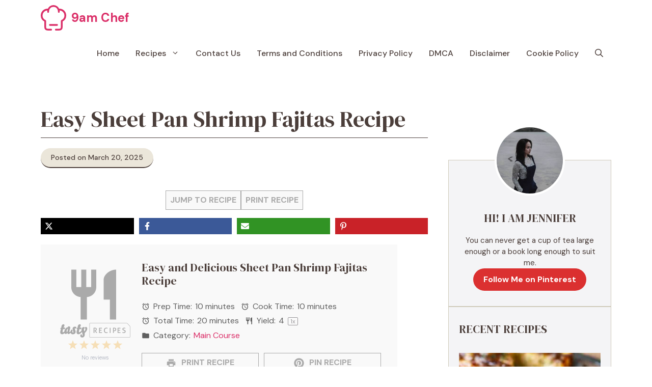

--- FILE ---
content_type: text/javascript
request_url: https://9amchef.com/wp-content/plugins/tasty-recipes/assets/js/frac.js?ver=3.16.6
body_size: 1624
content:
(function(){
	/* frac.js (C) 2012-present SheetJS -- http://sheetjs.com */
	/* bothEquals() avoids use of &&, which gets prettified by WordPress. */
	var bothEquals = function( d1, d2, D ) {
		var ret = 0;
		if (d1<=D) {
			ret++;
		}
		if (d2<=D) {
			ret++;
		}
		return ret === 2;
	};
	/* eslint-disable-next-line semi */
	var frac =function frac(x,D,mixed){var n1=Math.floor(x),d1=1;var n2=n1+1,d2=1;if(x!==n1){while(bothEquals(d1,d2,D)){var m=(n1+n2)/(d1+d2);if(x===m){if(d1+d2<=D){d1+=d2;n1+=n2;d2=D+1}else if(d1>d2){d2=D+1;}else {d1=D+1;}break}else if(x<m){n2=n1+n2;d2=d1+d2}else{n1=n1+n2;d1=d1+d2}}}if(d1>D){d1=d2;n1=n2}if(!mixed){return[0,n1,d1];}var q=Math.floor(n1/d1);return[q,n1-q*d1,d1]};frac.cont=function cont(x,D,mixed){var sgn=x<0?-1:1;var B=x*sgn;var P_2=0,P_1=1,P=0;var Q_2=1,Q_1=0,Q=0;var A=Math.floor(B);while(Q_1<D){A=Math.floor(B);P=A*P_1+P_2;Q=A*Q_1+Q_2;if(B-A<5e-8){break;}B=1/(B-A);P_2=P_1;P_1=P;Q_2=Q_1;Q_1=Q}if(Q>D){if(Q_1>D){Q=Q_2;P=P_2}else{Q=Q_1;P=P_1}}if(!mixed){return[0,sgn*P,Q];}var q=Math.floor(sgn*P/Q);return[q,sgn*P-q*Q,Q]};

	/* {'¼': '1/4','½': '1/2','¾': '3/4','⅓': '1/3','⅔':'2/3','⅕':'1/5','⅖':'2/5','⅗':'3/5','⅘':'4/5','⅙':'1/6','⅚':'5/6','⅛':'1/8','⅜':'3/8','⅝':'5/8','⅞':'7/8'} */
	window.tastyRecipesVulgarFractions = JSON.parse(decodeURIComponent("%7B%22%C2%BC%22%3A%221%2F4%22%2C%22%C2%BD%22%3A%221%2F2%22%2C%22%C2%BE%22%3A%223%2F4%22%2C%22%E2%85%93%22%3A%221%2F3%22%2C%22%E2%85%94%22%3A%222%2F3%22%2C%22%E2%85%95%22%3A%221%2F5%22%2C%22%E2%85%96%22%3A%222%2F5%22%2C%22%E2%85%97%22%3A%223%2F5%22%2C%22%E2%85%98%22%3A%224%2F5%22%2C%22%E2%85%99%22%3A%221%2F6%22%2C%22%E2%85%9A%22%3A%225%2F6%22%2C%22%E2%85%9B%22%3A%221%2F8%22%2C%22%E2%85%9C%22%3A%223%2F8%22%2C%22%E2%85%9D%22%3A%225%2F8%22%2C%22%E2%85%9E%22%3A%227%2F8%22%7D"));

	window.tastyRecipesFormatAmount = function(amount, el) {
		if ( parseFloat( amount ) === parseInt( amount ) ) {
			return amount;
		}
		var roundType = 'frac';
		if (typeof el.dataset.amountShouldRound !== 'undefined') {
			if ('false' !== el.dataset.amountShouldRound) {
				if ( 'number' === el.dataset.amountShouldRound ) {
					roundType = 'number';
				} else if ('frac' === el.dataset.amountShouldRound) {
					roundType = 'frac';
				} else if ('vulgar' === el.dataset.amountShouldRound) {
					roundType = 'vulgar';
				} else {
					roundType = 'integer';
				}
			}
		}
		if ('number' === roundType) {
			amount = Number.parseFloat(amount).toPrecision(2);
		} else if ('integer' === roundType) {
			amount = Math.round(amount);
		} else if ('frac' === roundType || 'vulgar' === roundType) {
			var denom = 8;
			if (typeof el.dataset.unit !== 'undefined') {
				var unit = el.dataset.unit;
				if (['cups','cup','c'].includes(unit)) {
					denom = 4;
					if (0.125 === amount) {
						denom = 8;
					}
					if ("0.1667" === Number.parseFloat( amount ).toPrecision(4)) {
						denom = 6;
					}
				}
				if (['tablespoons','tablespoon','tbsp'].includes(unit)) {
					denom = 2;
				}
				if (['teaspoons','teaspoon','tsp'].includes(unit)) {
					denom = 8;
				}
			}
			var amountArray = frac.cont( amount, denom, true );
			var newAmount = '';
			if ( amountArray[1] !== 0 ) {
				newAmount = amountArray[1] + '/' + amountArray[2];
				if ('vulgar' === roundType) {
					Object.keys(window.tastyRecipesVulgarFractions).forEach(function(vulgar) {
						if (newAmount === window.tastyRecipesVulgarFractions[vulgar]) {
							newAmount = vulgar;
						}
					});
				}
			}
			if ( newAmount ) {
				newAmount = ' ' + newAmount;
			}
			if ( amountArray[0] ) {
				newAmount = amountArray[0] + newAmount;
			}
			amount = newAmount;
		}
		return amount;
	};

	/**
	 * Update the URLs used to display a print view when the scale or unit
	 * selection on a recipe card has changed.
	 */
	window.tastyRecipesUpdatePrintLink = () => {
		/* Use the first print button found as the canonical URL source. */
		const printButton = document.querySelector( '.tasty-recipes-print-button' );

		/* If no print button is available, we can't reliably update its href. */
		if ( ! printButton || ! printButton.href ) {
			return;
		}

		const printURL = new URL( printButton.href );
		const searchParams = new URLSearchParams( printURL.search );

		const unitButton = document.querySelector( '.tasty-recipes-convert-button-active' );
		const scaleButton = document.querySelector( '.tasty-recipes-scale-button-active' );

		let unit = '';
		let scale = '';

		if ( unitButton ) {
			unit = unitButton.dataset.unitType;
			searchParams.delete('unit');
			searchParams.set( 'unit', unit );
		}

		if ( scaleButton ) {
			scale = scaleButton.dataset.amount;
			searchParams.set( 'scale', scale );
		}

		const paramString = searchParams.toString();
		const newURL = '' === paramString ? printURL.href : printURL.origin + printURL.pathname + '?' + paramString;
		const printLinks = document.querySelectorAll( '.tasty-recipes-print-link' );

		printLinks.forEach( ( el ) => {
			el.href = newURL;
		});

		const printButtons = document.querySelectorAll( '.tasty-recipes-print-button' );
		printButtons.forEach( ( el ) => {
			el.href = newURL;
		});
	};

	/**
	 * When the document loads, look for unit and scale parameters and setup the recipe card
	 * to reflect those values.
	 */
	document.addEventListener( 'DOMContentLoaded', () => {

		/* Only reflect URL parameters on the print view. */
		if ( ! window.location.href.includes( '/print/' ) ) {
			return;
		}

		const searchParams = new URLSearchParams( window.location.search );

		const unit = searchParams.get( 'unit' );
		const scale = searchParams.get( 'scale' );

		if ( unit && ( 'metric' === unit || 'usc' === unit ) ) {
			document.querySelector( '.tasty-recipes-convert-button[data-unit-type="' + unit + '"]' ).click();
		}

		if ( scale && Number(scale) > 0 ) {
			document.querySelector( '.tasty-recipes-scale-button[data-amount="' + Number(scale) + '"]' ).click();
		}
	});
}());
